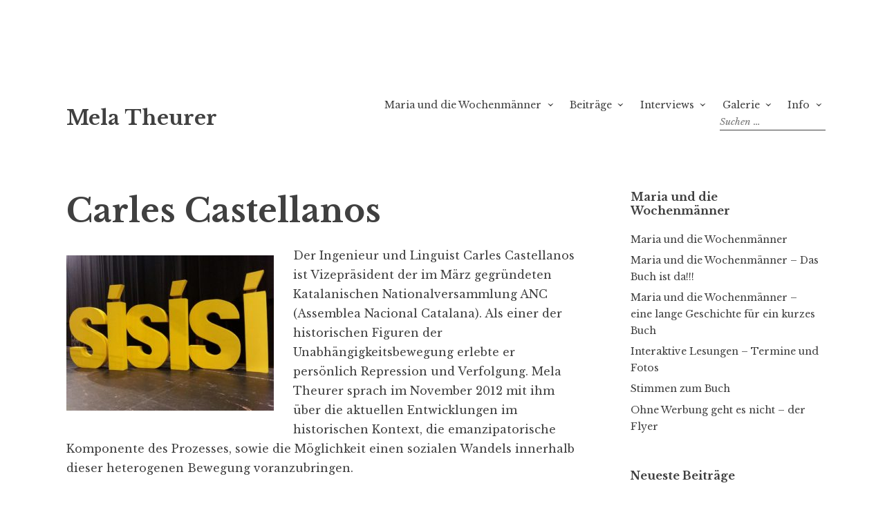

--- FILE ---
content_type: text/html; charset=UTF-8
request_url: http://melatheurer.net/carles-castellanos/
body_size: 10653
content:
<!DOCTYPE html>
<html lang="de">
<head>
<meta charset="UTF-8">
<meta name="viewport" content="width=device-width, initial-scale=1">
<link rel="profile" href="http://gmpg.org/xfn/11">
<link rel="pingback" href="http://melatheurer.net/xmlrpc.php">

<title>Carles Castellanos &#8211; Mela Theurer</title>
<link rel='dns-prefetch' href='//fonts.googleapis.com' />
<link rel='dns-prefetch' href='//s.w.org' />
<link rel="alternate" type="application/rss+xml" title="Mela Theurer &raquo; Feed" href="http://melatheurer.net/feed/" />
<link rel="alternate" type="application/rss+xml" title="Mela Theurer &raquo; Kommentar-Feed" href="http://melatheurer.net/comments/feed/" />
		<script type="text/javascript">
			window._wpemojiSettings = {"baseUrl":"https:\/\/s.w.org\/images\/core\/emoji\/2\/72x72\/","ext":".png","svgUrl":"https:\/\/s.w.org\/images\/core\/emoji\/2\/svg\/","svgExt":".svg","source":{"concatemoji":"http:\/\/melatheurer.net\/wp-includes\/js\/wp-emoji-release.min.js?ver=4.6.30"}};
			!function(e,o,t){var a,n,r;function i(e){var t=o.createElement("script");t.src=e,t.type="text/javascript",o.getElementsByTagName("head")[0].appendChild(t)}for(r=Array("simple","flag","unicode8","diversity","unicode9"),t.supports={everything:!0,everythingExceptFlag:!0},n=0;n<r.length;n++)t.supports[r[n]]=function(e){var t,a,n=o.createElement("canvas"),r=n.getContext&&n.getContext("2d"),i=String.fromCharCode;if(!r||!r.fillText)return!1;switch(r.textBaseline="top",r.font="600 32px Arial",e){case"flag":return(r.fillText(i(55356,56806,55356,56826),0,0),n.toDataURL().length<3e3)?!1:(r.clearRect(0,0,n.width,n.height),r.fillText(i(55356,57331,65039,8205,55356,57096),0,0),a=n.toDataURL(),r.clearRect(0,0,n.width,n.height),r.fillText(i(55356,57331,55356,57096),0,0),a!==n.toDataURL());case"diversity":return r.fillText(i(55356,57221),0,0),a=(t=r.getImageData(16,16,1,1).data)[0]+","+t[1]+","+t[2]+","+t[3],r.fillText(i(55356,57221,55356,57343),0,0),a!=(t=r.getImageData(16,16,1,1).data)[0]+","+t[1]+","+t[2]+","+t[3];case"simple":return r.fillText(i(55357,56835),0,0),0!==r.getImageData(16,16,1,1).data[0];case"unicode8":return r.fillText(i(55356,57135),0,0),0!==r.getImageData(16,16,1,1).data[0];case"unicode9":return r.fillText(i(55358,56631),0,0),0!==r.getImageData(16,16,1,1).data[0]}return!1}(r[n]),t.supports.everything=t.supports.everything&&t.supports[r[n]],"flag"!==r[n]&&(t.supports.everythingExceptFlag=t.supports.everythingExceptFlag&&t.supports[r[n]]);t.supports.everythingExceptFlag=t.supports.everythingExceptFlag&&!t.supports.flag,t.DOMReady=!1,t.readyCallback=function(){t.DOMReady=!0},t.supports.everything||(a=function(){t.readyCallback()},o.addEventListener?(o.addEventListener("DOMContentLoaded",a,!1),e.addEventListener("load",a,!1)):(e.attachEvent("onload",a),o.attachEvent("onreadystatechange",function(){"complete"===o.readyState&&t.readyCallback()})),(a=t.source||{}).concatemoji?i(a.concatemoji):a.wpemoji&&a.twemoji&&(i(a.twemoji),i(a.wpemoji)))}(window,document,window._wpemojiSettings);
		</script>
		<style type="text/css">
img.wp-smiley,
img.emoji {
	display: inline !important;
	border: none !important;
	box-shadow: none !important;
	height: 1em !important;
	width: 1em !important;
	margin: 0 .07em !important;
	vertical-align: -0.1em !important;
	background: none !important;
	padding: 0 !important;
}
</style>
<link rel='stylesheet' id='SFSImainCss-css'  href='http://melatheurer.net/wp-content/plugins/ultimate-social-media-icons/css/sfsi-style.css?ver=4.6.30' type='text/css' media='all' />
<link rel='stylesheet' id='simplelightbox-css-css'  href='http://melatheurer.net/wp-content/plugins/simplelightbox/dist/simplelightbox.min.css?ver=4.6.30' type='text/css' media='all' />
<link rel='stylesheet' id='libre-style-css'  href='http://melatheurer.net/wp-content/themes/libre/style.css?ver=4.6.30' type='text/css' media='all' />
<link rel='stylesheet' id='libre-libre-css'  href='https://fonts.googleapis.com/css?family=Libre+Baskerville%3A400%2C400italic%2C700&#038;subset=latin%2Clatin-ext' type='text/css' media='all' />
<link rel='stylesheet' id='sccss_style-css'  href='http://melatheurer.net?sccss=1&#038;ver=4.6.30' type='text/css' media='all' />
<script type='text/javascript' src='http://melatheurer.net/wp-includes/js/jquery/jquery.js?ver=1.12.4'></script>
<script type='text/javascript' src='http://melatheurer.net/wp-includes/js/jquery/jquery-migrate.min.js?ver=1.4.1'></script>
<link rel='https://api.w.org/' href='http://melatheurer.net/wp-json/' />
<link rel="EditURI" type="application/rsd+xml" title="RSD" href="http://melatheurer.net/xmlrpc.php?rsd" />
<link rel="wlwmanifest" type="application/wlwmanifest+xml" href="http://melatheurer.net/wp-includes/wlwmanifest.xml" /> 
<meta name="generator" content="WordPress 4.6.30" />
<link rel="canonical" href="http://melatheurer.net/carles-castellanos/" />
<link rel='shortlink' href='http://melatheurer.net/?p=598' />
<link rel="alternate" type="application/json+oembed" href="http://melatheurer.net/wp-json/oembed/1.0/embed?url=http%3A%2F%2Fmelatheurer.net%2Fcarles-castellanos%2F" />
<link rel="alternate" type="text/xml+oembed" href="http://melatheurer.net/wp-json/oembed/1.0/embed?url=http%3A%2F%2Fmelatheurer.net%2Fcarles-castellanos%2F&#038;format=xml" />
<style> .entry-footer .comments-link{ display:none !important; } </style><style> .entry-meta .comments-link{ display:none !important; } </style><style> .entry-footer .edit-link{ display:none !important; } </style><style> .entry-meta .edit-link{ display:none !important; } </style><meta name="viewport" content="width=device-width, initial-scale=1">    	<script>
			jQuery(document).ready(function(e) {
                jQuery("body").addClass("sfsi_1.72")
            });
			function sfsi_processfurther(ref) {
				var feed_id = '';
				var feedtype = 8;
				var email = jQuery(ref).find('input[name="data[Widget][email]"]').val();
				var filter = /^([a-zA-Z0-9_\.\-])+\@(([a-zA-Z0-9\-])+\.)+([a-zA-Z0-9]{2,4})+$/;
				if ((email != "Enter your email") && (filter.test(email))) {
					if (feedtype == "8") {
						var url ="https://www.specificfeeds.com/widgets/subscribeWidget/"+feed_id+"/"+feedtype;
						window.open(url, "popupwindow", "scrollbars=yes,width=1080,height=760");
						return true;
					}
				} else {
					alert("Please enter email address");
					jQuery(ref).find('input[name="data[Widget][email]"]').focus();
					return false;
				}
			}
		</script>
        <style type="text/css" aria-selected="true">
			.sfsi_subscribe_Popinner
			{
								width: 100% !important;
				height: auto !important;
												border: 1px solid #b5b5b5 !important;
								padding: 18px 0px !important;
				background-color: #ffffff !important;
			}
			.sfsi_subscribe_Popinner form
			{
				margin: 0 20px !important;
			}
			.sfsi_subscribe_Popinner h5
			{
				font-family: Helvetica,Arial,sans-serif !important;
								font-weight: bold !important;
								color: #000000 !important;
				font-size: 16px !important;
				text-align: center !important;
				margin: 0 0 10px !important;
    			padding: 0 !important;
			}
			.sfsi_subscription_form_field {
				margin: 5px 0 !important;
				width: 100% !important;
				display: inline-flex;
				display: -webkit-inline-flex;
			}
			.sfsi_subscription_form_field input {
				width: 100% !important;
				padding: 10px 0px !important;
			}
			.sfsi_subscribe_Popinner input[type=email]
			{
				font-family: Helvetica,Arial,sans-serif !important;
								font-style: normal !important;
								color:  !important;
				font-size: 14px !important;
				text-align: center !important;
			}
			.sfsi_subscribe_Popinner input[type=email]::-webkit-input-placeholder {
			   	font-family: Helvetica,Arial,sans-serif !important;
								font-style: normal !important;
								color:  !important;
				font-size: 14px !important;
				text-align: center !important;
			}
			.sfsi_subscribe_Popinner input[type=email]:-moz-placeholder { /* Firefox 18- */
			    font-family: Helvetica,Arial,sans-serif !important;
								font-style: normal !important;
								color:  !important;
				font-size: 14px !important;
				text-align: center !important;
			}
			.sfsi_subscribe_Popinner input[type=email]::-moz-placeholder {  /* Firefox 19+ */
			    font-family: Helvetica,Arial,sans-serif !important;
								font-style: normal !important;
								color:  !important;
				font-size: 14px !important;
				text-align: center !important;
			}
			.sfsi_subscribe_Popinner input[type=email]:-ms-input-placeholder {  
			  	font-family: Helvetica,Arial,sans-serif !important;
								font-style: normal !important;
								color:  !important;
				font-size: 14px !important;
				text-align: center !important;
			}
			.sfsi_subscribe_Popinner input[type=submit]
			{
				font-family: Helvetica,Arial,sans-serif !important;
								font-weight: bold !important;
								color: #000000 !important;
				font-size: 16px !important;
				text-align: center !important;
				background-color: #dedede !important;
			}
		</style>
	<style>
.sl-overlay{background:#ffffff;opacity: 3.0;z-index: 1006;}
.sl-wrapper .sl-navigation button,.sl-wrapper .sl-close,.sl-wrapper .sl-counter{color:#000000;z-index: 1015;}
.sl-wrapper .sl-image{z-index:9000;}
.sl-spinner{border-color:#333333;z-index:1007;}
.sl-wrapper{z-index:1000;}
.sl-wrapper .sl-image .sl-caption{background:#000000;color:#bf6dbf;opacity:0.8;}
</style></head>

<body class="page page-id-598 page-template-default singular">
<div id="page" class="hfeed site">
	<a class="skip-link screen-reader-text" href="#content">Zum Inhalt springen</a>
		<header id="masthead" class="site-header" role="banner">
		<div class="site-branding">
										<p class="site-title"><a href="http://melatheurer.net/" rel="home">Mela Theurer</a></p>
					</div><!-- .site-branding -->

		<nav id="site-navigation" class="main-navigation" role="navigation">
			<button class="menu-toggle" aria-controls="primary-menu" aria-expanded="false">Menü</button>
			<div class="menu-menu-1-container"><ul id="primary-menu" class="menu"><li id="menu-item-3901" class="menu-item menu-item-type-post_type menu-item-object-page menu-item-has-children menu-item-3901"><a href="http://melatheurer.net/">Maria und die Wochenmänner</a>
<ul class="sub-menu">
	<li id="menu-item-3872" class="menu-item menu-item-type-post_type menu-item-object-page menu-item-3872"><a href="http://melatheurer.net/maria-und-die-wochenmaenner-das-buch-ist-da/">Maria und die Wochenmänner – das Buch ist da!!!</a></li>
	<li id="menu-item-3936" class="menu-item menu-item-type-post_type menu-item-object-page menu-item-3936"><a href="http://melatheurer.net/maria-und-die-wochenmaenner-ein-lange-geschichte-fuer-ein-kurzes-buch/">Maria und die Wochenmänner – eine lange Geschichte für ein kurzes Buch</a></li>
	<li id="menu-item-3982" class="menu-item menu-item-type-post_type menu-item-object-page menu-item-3982"><a href="http://melatheurer.net/interaktive-lesungen-termine/">Interaktive Lesungen – Termine und Fotos</a></li>
	<li id="menu-item-3951" class="menu-item menu-item-type-post_type menu-item-object-page menu-item-3951"><a href="http://melatheurer.net/stimmen-zum-buch/">Stimmen zum Buch</a></li>
	<li id="menu-item-3899" class="menu-item menu-item-type-post_type menu-item-object-page menu-item-3899"><a href="http://melatheurer.net/ohne-werbung-geht-es-nicht-der-flyer/">Ohne Werbung geht es nicht – der Flyer</a></li>
</ul>
</li>
<li id="menu-item-681" class="menu-item menu-item-type-post_type menu-item-object-page menu-item-has-children menu-item-681"><a href="http://melatheurer.net/beitraege/">Beiträge</a>
<ul class="sub-menu">
	<li id="menu-item-501" class="menu-item menu-item-type-taxonomy menu-item-object-category menu-item-501"><a href="http://melatheurer.net/category/katalonien/">Katalonien</a></li>
	<li id="menu-item-935" class="menu-item menu-item-type-taxonomy menu-item-object-category menu-item-935"><a href="http://melatheurer.net/category/barcelona/">Barcelona</a></li>
	<li id="menu-item-502" class="menu-item menu-item-type-taxonomy menu-item-object-category menu-item-502"><a href="http://melatheurer.net/category/spanien/">Spanien</a></li>
</ul>
</li>
<li id="menu-item-83" class="menu-item menu-item-type-post_type menu-item-object-page current-menu-ancestor current-menu-parent current_page_parent current_page_ancestor menu-item-has-children menu-item-83"><a href="http://melatheurer.net/interviews/">Interviews</a>
<ul class="sub-menu">
	<li id="menu-item-2169" class="menu-item menu-item-type-post_type menu-item-object-page menu-item-2169"><a href="http://melatheurer.net/interviews/pep-muste-i-nogue/">Pep Musté i Nogué</a></li>
	<li id="menu-item-592" class="menu-item menu-item-type-post_type menu-item-object-page menu-item-592"><a href="http://melatheurer.net/diego-arcos-espinosa/">Diego Arcos</a></li>
	<li id="menu-item-597" class="menu-item menu-item-type-post_type menu-item-object-page menu-item-597"><a href="http://melatheurer.net/suat-corlu/">Suat Çorlu</a></li>
	<li id="menu-item-602" class="menu-item menu-item-type-post_type menu-item-object-page menu-item-602"><a href="http://melatheurer.net/pape-diop/">Pape Diop</a></li>
	<li id="menu-item-593" class="menu-item menu-item-type-post_type menu-item-object-page menu-item-593"><a href="http://melatheurer.net/carme-forcadell/">Carme Forcadell</a></li>
	<li id="menu-item-585" class="menu-item menu-item-type-post_type menu-item-object-page menu-item-585"><a href="http://melatheurer.net/quim-arrufat/">Quim Arrufat</a></li>
	<li id="menu-item-576" class="menu-item menu-item-type-post_type menu-item-object-page menu-item-576"><a href="http://melatheurer.net/teresa-forcades/">Teresa Forcades</a></li>
	<li id="menu-item-570" class="menu-item menu-item-type-post_type menu-item-object-page menu-item-570"><a href="http://melatheurer.net/interviews/david-karvala-ucfr/">David Karvala</a></li>
	<li id="menu-item-594" class="menu-item menu-item-type-post_type menu-item-object-page menu-item-594"><a href="http://melatheurer.net/ricard-gene/">Ricard Gené</a></li>
	<li id="menu-item-603" class="menu-item menu-item-type-post_type menu-item-object-page current-menu-item page_item page-item-598 current_page_item menu-item-603"><a href="http://melatheurer.net/carles-castellanos/">Carles Castellanos</a></li>
</ul>
</li>
<li id="menu-item-532" class="menu-item menu-item-type-post_type menu-item-object-page menu-item-has-children menu-item-532"><a href="http://melatheurer.net/galerie/">Galerie</a>
<ul class="sub-menu">
	<li id="menu-item-3293" class="menu-item menu-item-type-post_type menu-item-object-page menu-item-3293"><a href="http://melatheurer.net/8-maerz-barcelona/">8. März Barcelona</a></li>
	<li id="menu-item-2825" class="menu-item menu-item-type-post_type menu-item-object-page menu-item-2825"><a href="http://melatheurer.net/spanische-nationalisten-und-faschisten-vereint/">Spanische Nationalisten und Faschisten vereint</a></li>
	<li id="menu-item-2509" class="menu-item menu-item-type-post_type menu-item-object-page menu-item-2509"><a href="http://melatheurer.net/einheitsspanier-gegen-unabhaengigkeit/">Einheitsspanier gegen Unabhängigkeit</a></li>
	<li id="menu-item-2097" class="menu-item menu-item-type-post_type menu-item-object-page menu-item-2097"><a href="http://melatheurer.net/barcelona-pride-parade/">Barcelona Pride Parade</a></li>
	<li id="menu-item-1601" class="menu-item menu-item-type-post_type menu-item-object-page menu-item-1601"><a href="http://melatheurer.net/antikapitalistische-maidemo-gegen-massentourismus/">Antikapitalistische Maidemo</a></li>
	<li id="menu-item-1547" class="menu-item menu-item-type-post_type menu-item-object-page menu-item-1547"><a href="http://melatheurer.net/1-mai-2017-cgt/">1. Mai Demo CGT</a></li>
	<li id="menu-item-1640" class="menu-item menu-item-type-post_type menu-item-object-page menu-item-1640"><a href="http://melatheurer.net/grenzen-auf/">Grenzen auf!</a></li>
	<li id="menu-item-1053" class="menu-item menu-item-type-post_type menu-item-object-page menu-item-1053"><a href="http://melatheurer.net/anc/">ANC</a></li>
	<li id="menu-item-918" class="menu-item menu-item-type-post_type menu-item-object-page menu-item-918"><a href="http://melatheurer.net/raval-portraits/">Portraits Raval</a></li>
	<li id="menu-item-673" class="menu-item menu-item-type-post_type menu-item-object-page menu-item-673"><a href="http://melatheurer.net/la-revolucio-de-les-escales/">Telefónica</a></li>
</ul>
</li>
<li id="menu-item-428" class="menu-item menu-item-type-post_type menu-item-object-page menu-item-has-children menu-item-428"><a href="http://melatheurer.net/info/">Info</a>
<ul class="sub-menu">
	<li id="menu-item-698" class="menu-item menu-item-type-post_type menu-item-object-page menu-item-698"><a href="http://melatheurer.net/kontakt/">Kontakt</a></li>
</ul>
</li>
<li class="menu-item menu-item-search"><form role="search" method="get" class="search-form" action="http://melatheurer.net/">
				<label>
					<span class="screen-reader-text">Suche nach:</span>
					<input type="search" class="search-field" placeholder="Suchen …" value="" name="s" />
				</label>
				<input type="submit" class="search-submit" value="Suchen" />
			</form></li></ul></div>		</nav><!-- #site-navigation -->

	</header><!-- #masthead -->

	<div id="content" class="site-content">

	<div id="primary" class="content-area">
		<main id="main" class="site-main" role="main">

			
				
<article id="post-598" class="post-598 page type-page status-publish hentry">
	<header class="entry-header">
		<h1 class="entry-title">Carles Castellanos</h1>			</header><!-- .entry-header -->

	<div class="entry-content">
		<p><img class="alignleft size-medium wp-image-711" src="http://melatheurer.net/wp-content/uploads/2013/10/47-IMG-20140412-WA0000-300x225.jpg" alt="47-img-20140412-wa0000" width="300" height="225" srcset="http://melatheurer.net/wp-content/uploads/2013/10/47-IMG-20140412-WA0000-300x225.jpg 300w, http://melatheurer.net/wp-content/uploads/2013/10/47-IMG-20140412-WA0000-768x576.jpg 768w, http://melatheurer.net/wp-content/uploads/2013/10/47-IMG-20140412-WA0000.jpg 816w" sizes="(max-width: 300px) 100vw, 300px" />Der Ingenieur und Linguist Carles Castellanos ist Vizepräsident der im März gegründeten Katalanischen Nationalversammlung ANC (Assemblea Nacional Catalana). Als einer der historischen Figuren der Unabhängigkeitsbewegung erlebte er persönlich Repression und Verfolgung. Mela Theurer sprach im November 2012 mit ihm über die aktuellen Entwicklungen im historischen Kontext, die emanzipatorische Komponente des Prozesses, sowie die Möglichkeit einen sozialen Wandels innerhalb dieser heterogenen Bewegung voranzubringen.</p>
<p><em>Wie bewerten Sie die momentane Entwicklung in Katalonien – ist die Krise der Hauptmotor für das Erstarken der Unabhängigkeitsbewegung?</em><br />
Die momentane Entwicklung steht im Kontext einer seit über 50 Jahren andauernden Arbeit für soziale Veränderung und Unabhängigkeit der Katalanischen Länder. Den Hauptwiderspruch sehe ich zwischen dem spanischen Staat und der katalanischen Bevölkerung, die sich weder politisch und ökonomisch noch kulturell frei entfalten kann.<span id="more-598"></span></p>
<p>Was im Moment passiert, ist eine Reaktion: die Politik des spanischen Staates nicht mehr hinzunehmen und den von ihm vorgegebenen Rahmen zu verlassen. Dabei ist der ökonomische Faktor einer von vielen.</p>
<p><em>Welche Rolle spielt die Katalanische Volksversammlung Assemblea Nacional Catalana (ANC) dabei?</em><br />
Die ANC ist die wesentliche Kraft in diesem Prozeß. In ihr sind alle Klassen, vor allem aber Teile der sozialen Basisbewegungen vertreten. Eines ihrer wichtigsten Merkmale ist die Verankerung in der Bevölkerung. Die ANC ist keine Partei und nimmt folglich auch nicht an den Wahlen teil. Die Mitgliedschaft findet auf individueller Ebene statt, und insofern gibt es auch keinerlei Unterstützung für eine politische Richtung. Die Unabhängigkeit von Parteiinteressen und die soziale Verankerung ermöglichen es der ANC, Kräfte zu bündeln, wie es beim Aufruf zur Großdemonstration am 11. September zu sehen war. Die hatte eine Beteiligung, wie wir sie bislang nicht kannten. Umgekehrt übt die ANC sicherlich Einfluß auf die Parteien aus. Die Assemblea wird von breiten Schichten getragen, allerdings gibt es eine kleine Fraktion der linken Unabhängigkeitsbewegung, die die Arbeit der ANC kritisiert. Diese Formierung hält ein Referendum erst dann für sinnvoll, wenn alle Katalanischen Länder also auch Nordkatalo­nien, der Teil in Frankreich sowie die Balearen und Valencia beteiligt sind. So weit sind wir aber noch lange nicht. Und so steht für die ANC erst mal die Loslösung Kataloniens im Vordergrund. Wenn dies erreicht ist, muß der Rahmen bestimmt werden, in dem sich die ANC am politischen und sozialen Aufbau eines neuen Staates beteiligen will.</p>
<p><em>In welchem Verhältnis stehen die nationale und die soziale Frage in der Gegenwart?</em><br />
Im Rahmen der momentanen politischen Verhältnisse in Europa sehe ich den Prozeß in Katalonien nicht in eine soziale Revolution münden. Aber es ist zunächst einmal eine Befreiung in kultureller und politischer Hinsicht, mit der Chance, einen neuen Staat zu schaffen, der für mich ganz klar die Form einer Republik haben muß. In ihm kann und muß es soziale Veränderung geben. Die 1,5 Millionen Menschen, die am 11. September auf die Straße gegangen sind, stammen zu 80 Prozent aus der Arbeiterklasse und wollen in einem neuen Staat ihre sozialen Interessen vertreten sehen. Das ist aber keine Einheitsbewegung. Deshalb gibt es unterschiedliche Vorstellungen, wie dieser Staat auszusehen hat. Ein sozialistischer Staat wird es vorerst mit Sicherheit nicht sein. Aber vielleicht kommt eine Veränderung dahingehend schneller, als wir es uns vorstellen, da der Kapitalismus an seine Grenzen gestoßen ist. Wie es weitergehen wird, bleibt ein offener Prozeß. Die Unabhängigkeit ist nicht als endgültiges Ziel, sondern vielmehr als Medium zu einer sozialen Veränderung zu sehen.</p>
<p><em>Haben Sie persönlich diese Entwicklung erwartet</em>?<br />
Vor einem Jahr, als ich sah, welche Dynamik die Consultes per la independència (Befragungen über die Unabhängigkeit) entwickelten und als sich schließlich die ANC gründete, habe ich den revolutionären Charakter dieser Bewegung gespürt. Nicht im klassischen Sinne einer Revolution, sondern vielmehr, daß eine grundlegende Veränderung möglich ist. Nach so vielen Jahren sozialen und politischen Eingreifens ist das ein bewegender Moment. Es zeigt auch, daß aus unterschiedlichen Kämpfen und starker Unterdrückung die Bewegung immer wieder gestärkt hervorgeht – und diesmal mehr denn je. Die Repression gegen angebliche Mitglieder der Terra Lliure während der Olympischen Spiele 1992 in Barcelona hat die Bewegung stark getroffen. Es hat lange gedauert, bis sie sich wieder formiert hat. Jetzt gibt es viel zu tun, und ich sehe ein großes Interesse in der Bevölkerung, diesen Prozeß aktiv mitzugestalten. Für mich persönlich bedeutet es, nicht lockerzulassen und das Unmögliche möglich zu machen.</p>
<p><a href="https://www.jungewelt.de/loginFailed.php?ref=/2012/11-24/033.php" target="_blank">veröffentlicht in jw am 24_11_2012</a></p>
<p>&nbsp;</p>
			</div><!-- .entry-content -->

			<footer class="entry-footer">
					</footer><!-- .entry-footer -->
	</article><!-- #post-## -->


				
			
		</main><!-- #main -->
	</div><!-- #primary -->


<div id="secondary" class="widget-area" role="complementary">
	<aside id="nav_menu-3" class="widget widget_nav_menu"><h2 class="widget-title">Maria und die Wochenmänner</h2><div class="menu-maria-und-die-wochenmaenner-container"><ul id="menu-maria-und-die-wochenmaenner" class="menu"><li id="menu-item-3902" class="menu-item menu-item-type-post_type menu-item-object-page menu-item-3902"><a href="http://melatheurer.net/">Maria und die Wochenmänner</a></li>
<li id="menu-item-3905" class="menu-item menu-item-type-post_type menu-item-object-page menu-item-3905"><a href="http://melatheurer.net/maria-und-die-wochenmaenner-das-buch-ist-da/">Maria und die Wochenmänner &#8211; Das Buch ist da!!!</a></li>
<li id="menu-item-3904" class="menu-item menu-item-type-post_type menu-item-object-page menu-item-3904"><a href="http://melatheurer.net/maria-und-die-wochenmaenner-ein-lange-geschichte-fuer-ein-kurzes-buch/">Maria und die Wochenmänner &#8211; eine lange Geschichte für ein kurzes Buch</a></li>
<li id="menu-item-3912" class="menu-item menu-item-type-post_type menu-item-object-page menu-item-3912"><a href="http://melatheurer.net/interaktive-lesungen-termine/">Interaktive Lesungen &#8211; Termine und Fotos</a></li>
<li id="menu-item-3952" class="menu-item menu-item-type-post_type menu-item-object-page menu-item-3952"><a href="http://melatheurer.net/stimmen-zum-buch/">Stimmen zum Buch</a></li>
<li id="menu-item-3903" class="menu-item menu-item-type-post_type menu-item-object-page menu-item-3903"><a href="http://melatheurer.net/ohne-werbung-geht-es-nicht-der-flyer/">Ohne Werbung geht es nicht &#8211; der Flyer</a></li>
</ul></div></aside>		<aside id="recent-posts-2" class="widget widget_recent_entries">		<h2 class="widget-title">Neueste Beiträge</h2>		<ul>
					<li>
				<a href="http://melatheurer.net/sonia-rescalvo-zafra-30-jahre-nach-der-transphoben-tat/">Sonia Rescalvo Zafra &#8211; 30 Jahre nach der transphoben Tat</a>
						</li>
					<li>
				<a href="http://melatheurer.net/die-rueckkehr/">Die Rückkehr</a>
						</li>
					<li>
				<a href="http://melatheurer.net/generalstreik-in-katalonien-proteste-und-ihre-folgen/">Generalstreik in Katalonien &#8211; Proteste und ihre Folgen</a>
						</li>
					<li>
				<a href="http://melatheurer.net/anhaltende-massenproteste-gegen-gerichtsurteil/">Anhaltende Massenproteste gegen Gerichtsurteil</a>
						</li>
					<li>
				<a href="http://melatheurer.net/tiefschlag-fuer-die-demokratie/">Spanische Demokratie &#8211; eine verpasste Lektion</a>
						</li>
				</ul>
		</aside>		<aside id="archives-2" class="widget widget_archive"><h2 class="widget-title">Archive</h2>		<ul>
			<li><a href='http://melatheurer.net/2021/10/'>Oktober 2021</a><span class="post-count">(1)</span></li>
	<li><a href='http://melatheurer.net/2020/08/'>August 2020</a><span class="post-count">(1)</span></li>
	<li><a href='http://melatheurer.net/2019/10/'>Oktober 2019</a><span class="post-count">(3)</span></li>
	<li><a href='http://melatheurer.net/2019/03/'>März 2019</a><span class="post-count">(1)</span></li>
	<li><a href='http://melatheurer.net/2019/02/'>Februar 2019</a><span class="post-count">(1)</span></li>
	<li><a href='http://melatheurer.net/2018/12/'>Dezember 2018</a><span class="post-count">(2)</span></li>
	<li><a href='http://melatheurer.net/2018/10/'>Oktober 2018</a><span class="post-count">(3)</span></li>
	<li><a href='http://melatheurer.net/2018/09/'>September 2018</a><span class="post-count">(4)</span></li>
	<li><a href='http://melatheurer.net/2018/06/'>Juni 2018</a><span class="post-count">(3)</span></li>
	<li><a href='http://melatheurer.net/2018/05/'>Mai 2018</a><span class="post-count">(4)</span></li>
	<li><a href='http://melatheurer.net/2018/04/'>April 2018</a><span class="post-count">(5)</span></li>
	<li><a href='http://melatheurer.net/2018/03/'>März 2018</a><span class="post-count">(9)</span></li>
	<li><a href='http://melatheurer.net/2018/02/'>Februar 2018</a><span class="post-count">(3)</span></li>
	<li><a href='http://melatheurer.net/2018/01/'>Januar 2018</a><span class="post-count">(3)</span></li>
	<li><a href='http://melatheurer.net/2017/12/'>Dezember 2017</a><span class="post-count">(4)</span></li>
	<li><a href='http://melatheurer.net/2017/11/'>November 2017</a><span class="post-count">(7)</span></li>
	<li><a href='http://melatheurer.net/2017/10/'>Oktober 2017</a><span class="post-count">(10)</span></li>
	<li><a href='http://melatheurer.net/2017/09/'>September 2017</a><span class="post-count">(10)</span></li>
	<li><a href='http://melatheurer.net/2017/08/'>August 2017</a><span class="post-count">(9)</span></li>
	<li><a href='http://melatheurer.net/2017/06/'>Juni 2017</a><span class="post-count">(7)</span></li>
	<li><a href='http://melatheurer.net/2017/05/'>Mai 2017</a><span class="post-count">(10)</span></li>
	<li><a href='http://melatheurer.net/2017/04/'>April 2017</a><span class="post-count">(2)</span></li>
	<li><a href='http://melatheurer.net/2017/03/'>März 2017</a><span class="post-count">(1)</span></li>
	<li><a href='http://melatheurer.net/2017/02/'>Februar 2017</a><span class="post-count">(3)</span></li>
	<li><a href='http://melatheurer.net/2017/01/'>Januar 2017</a><span class="post-count">(1)</span></li>
	<li><a href='http://melatheurer.net/2016/12/'>Dezember 2016</a><span class="post-count">(2)</span></li>
	<li><a href='http://melatheurer.net/2016/11/'>November 2016</a><span class="post-count">(2)</span></li>
	<li><a href='http://melatheurer.net/2016/10/'>Oktober 2016</a><span class="post-count">(1)</span></li>
	<li><a href='http://melatheurer.net/2016/09/'>September 2016</a><span class="post-count">(1)</span></li>
	<li><a href='http://melatheurer.net/2016/06/'>Juni 2016</a><span class="post-count">(2)</span></li>
	<li><a href='http://melatheurer.net/2016/04/'>April 2016</a><span class="post-count">(1)</span></li>
	<li><a href='http://melatheurer.net/2016/03/'>März 2016</a><span class="post-count">(1)</span></li>
	<li><a href='http://melatheurer.net/2016/01/'>Januar 2016</a><span class="post-count">(1)</span></li>
	<li><a href='http://melatheurer.net/2015/12/'>Dezember 2015</a><span class="post-count">(1)</span></li>
	<li><a href='http://melatheurer.net/2015/11/'>November 2015</a><span class="post-count">(3)</span></li>
	<li><a href='http://melatheurer.net/2015/10/'>Oktober 2015</a><span class="post-count">(3)</span></li>
	<li><a href='http://melatheurer.net/2015/09/'>September 2015</a><span class="post-count">(5)</span></li>
	<li><a href='http://melatheurer.net/2015/08/'>August 2015</a><span class="post-count">(1)</span></li>
	<li><a href='http://melatheurer.net/2015/06/'>Juni 2015</a><span class="post-count">(3)</span></li>
	<li><a href='http://melatheurer.net/2015/05/'>Mai 2015</a><span class="post-count">(5)</span></li>
	<li><a href='http://melatheurer.net/2015/04/'>April 2015</a><span class="post-count">(5)</span></li>
	<li><a href='http://melatheurer.net/2015/03/'>März 2015</a><span class="post-count">(2)</span></li>
	<li><a href='http://melatheurer.net/2015/02/'>Februar 2015</a><span class="post-count">(2)</span></li>
	<li><a href='http://melatheurer.net/2015/01/'>Januar 2015</a><span class="post-count">(2)</span></li>
	<li><a href='http://melatheurer.net/2014/12/'>Dezember 2014</a><span class="post-count">(3)</span></li>
	<li><a href='http://melatheurer.net/2014/11/'>November 2014</a><span class="post-count">(3)</span></li>
	<li><a href='http://melatheurer.net/2014/10/'>Oktober 2014</a><span class="post-count">(7)</span></li>
	<li><a href='http://melatheurer.net/2014/09/'>September 2014</a><span class="post-count">(5)</span></li>
	<li><a href='http://melatheurer.net/2014/08/'>August 2014</a><span class="post-count">(1)</span></li>
	<li><a href='http://melatheurer.net/2014/04/'>April 2014</a><span class="post-count">(1)</span></li>
	<li><a href='http://melatheurer.net/2014/03/'>März 2014</a><span class="post-count">(1)</span></li>
	<li><a href='http://melatheurer.net/2014/01/'>Januar 2014</a><span class="post-count">(1)</span></li>
	<li><a href='http://melatheurer.net/2013/10/'>Oktober 2013</a><span class="post-count">(2)</span></li>
	<li><a href='http://melatheurer.net/2013/09/'>September 2013</a><span class="post-count">(2)</span></li>
	<li><a href='http://melatheurer.net/2013/07/'>Juli 2013</a><span class="post-count">(1)</span></li>
	<li><a href='http://melatheurer.net/2013/01/'>Januar 2013</a><span class="post-count">(2)</span></li>
	<li><a href='http://melatheurer.net/2012/12/'>Dezember 2012</a><span class="post-count">(3)</span></li>
	<li><a href='http://melatheurer.net/2012/11/'>November 2012</a><span class="post-count">(4)</span></li>
	<li><a href='http://melatheurer.net/2012/10/'>Oktober 2012</a><span class="post-count">(3)</span></li>
	<li><a href='http://melatheurer.net/2012/09/'>September 2012</a><span class="post-count">(2)</span></li>
		</ul>
		</aside><aside id="archives-3" class="widget widget_archive"><h2 class="widget-title">Archive</h2>		<ul>
			<li><a href='http://melatheurer.net/2021/10/'>Oktober 2021</a></li>
	<li><a href='http://melatheurer.net/2020/08/'>August 2020</a></li>
	<li><a href='http://melatheurer.net/2019/10/'>Oktober 2019</a></li>
	<li><a href='http://melatheurer.net/2019/03/'>März 2019</a></li>
	<li><a href='http://melatheurer.net/2019/02/'>Februar 2019</a></li>
	<li><a href='http://melatheurer.net/2018/12/'>Dezember 2018</a></li>
	<li><a href='http://melatheurer.net/2018/10/'>Oktober 2018</a></li>
	<li><a href='http://melatheurer.net/2018/09/'>September 2018</a></li>
	<li><a href='http://melatheurer.net/2018/06/'>Juni 2018</a></li>
	<li><a href='http://melatheurer.net/2018/05/'>Mai 2018</a></li>
	<li><a href='http://melatheurer.net/2018/04/'>April 2018</a></li>
	<li><a href='http://melatheurer.net/2018/03/'>März 2018</a></li>
	<li><a href='http://melatheurer.net/2018/02/'>Februar 2018</a></li>
	<li><a href='http://melatheurer.net/2018/01/'>Januar 2018</a></li>
	<li><a href='http://melatheurer.net/2017/12/'>Dezember 2017</a></li>
	<li><a href='http://melatheurer.net/2017/11/'>November 2017</a></li>
	<li><a href='http://melatheurer.net/2017/10/'>Oktober 2017</a></li>
	<li><a href='http://melatheurer.net/2017/09/'>September 2017</a></li>
	<li><a href='http://melatheurer.net/2017/08/'>August 2017</a></li>
	<li><a href='http://melatheurer.net/2017/06/'>Juni 2017</a></li>
	<li><a href='http://melatheurer.net/2017/05/'>Mai 2017</a></li>
	<li><a href='http://melatheurer.net/2017/04/'>April 2017</a></li>
	<li><a href='http://melatheurer.net/2017/03/'>März 2017</a></li>
	<li><a href='http://melatheurer.net/2017/02/'>Februar 2017</a></li>
	<li><a href='http://melatheurer.net/2017/01/'>Januar 2017</a></li>
	<li><a href='http://melatheurer.net/2016/12/'>Dezember 2016</a></li>
	<li><a href='http://melatheurer.net/2016/11/'>November 2016</a></li>
	<li><a href='http://melatheurer.net/2016/10/'>Oktober 2016</a></li>
	<li><a href='http://melatheurer.net/2016/09/'>September 2016</a></li>
	<li><a href='http://melatheurer.net/2016/06/'>Juni 2016</a></li>
	<li><a href='http://melatheurer.net/2016/04/'>April 2016</a></li>
	<li><a href='http://melatheurer.net/2016/03/'>März 2016</a></li>
	<li><a href='http://melatheurer.net/2016/01/'>Januar 2016</a></li>
	<li><a href='http://melatheurer.net/2015/12/'>Dezember 2015</a></li>
	<li><a href='http://melatheurer.net/2015/11/'>November 2015</a></li>
	<li><a href='http://melatheurer.net/2015/10/'>Oktober 2015</a></li>
	<li><a href='http://melatheurer.net/2015/09/'>September 2015</a></li>
	<li><a href='http://melatheurer.net/2015/08/'>August 2015</a></li>
	<li><a href='http://melatheurer.net/2015/06/'>Juni 2015</a></li>
	<li><a href='http://melatheurer.net/2015/05/'>Mai 2015</a></li>
	<li><a href='http://melatheurer.net/2015/04/'>April 2015</a></li>
	<li><a href='http://melatheurer.net/2015/03/'>März 2015</a></li>
	<li><a href='http://melatheurer.net/2015/02/'>Februar 2015</a></li>
	<li><a href='http://melatheurer.net/2015/01/'>Januar 2015</a></li>
	<li><a href='http://melatheurer.net/2014/12/'>Dezember 2014</a></li>
	<li><a href='http://melatheurer.net/2014/11/'>November 2014</a></li>
	<li><a href='http://melatheurer.net/2014/10/'>Oktober 2014</a></li>
	<li><a href='http://melatheurer.net/2014/09/'>September 2014</a></li>
	<li><a href='http://melatheurer.net/2014/08/'>August 2014</a></li>
	<li><a href='http://melatheurer.net/2014/04/'>April 2014</a></li>
	<li><a href='http://melatheurer.net/2014/03/'>März 2014</a></li>
	<li><a href='http://melatheurer.net/2014/01/'>Januar 2014</a></li>
	<li><a href='http://melatheurer.net/2013/10/'>Oktober 2013</a></li>
	<li><a href='http://melatheurer.net/2013/09/'>September 2013</a></li>
	<li><a href='http://melatheurer.net/2013/07/'>Juli 2013</a></li>
	<li><a href='http://melatheurer.net/2013/01/'>Januar 2013</a></li>
	<li><a href='http://melatheurer.net/2012/12/'>Dezember 2012</a></li>
	<li><a href='http://melatheurer.net/2012/11/'>November 2012</a></li>
	<li><a href='http://melatheurer.net/2012/10/'>Oktober 2012</a></li>
	<li><a href='http://melatheurer.net/2012/09/'>September 2012</a></li>
		</ul>
		</aside></div><!-- #secondary -->

	</div><!-- #content -->

	<footer id="colophon" class="site-footer" role="contentinfo">
		
			<div class="footer-widgets clear">

				
					<div class="widget-area">

						<aside id="nav_menu-2" class="widget widget_nav_menu"><h2 class="widget-title">Maria und die Wochenmänner</h2><div class="menu-maria-und-die-wochenmaenner-container"><ul id="menu-maria-und-die-wochenmaenner-1" class="menu"><li class="menu-item menu-item-type-post_type menu-item-object-page menu-item-3902"><a href="http://melatheurer.net/">Maria und die Wochenmänner</a></li>
<li class="menu-item menu-item-type-post_type menu-item-object-page menu-item-3905"><a href="http://melatheurer.net/maria-und-die-wochenmaenner-das-buch-ist-da/">Maria und die Wochenmänner &#8211; Das Buch ist da!!!</a></li>
<li class="menu-item menu-item-type-post_type menu-item-object-page menu-item-3904"><a href="http://melatheurer.net/maria-und-die-wochenmaenner-ein-lange-geschichte-fuer-ein-kurzes-buch/">Maria und die Wochenmänner &#8211; eine lange Geschichte für ein kurzes Buch</a></li>
<li class="menu-item menu-item-type-post_type menu-item-object-page menu-item-3912"><a href="http://melatheurer.net/interaktive-lesungen-termine/">Interaktive Lesungen &#8211; Termine und Fotos</a></li>
<li class="menu-item menu-item-type-post_type menu-item-object-page menu-item-3952"><a href="http://melatheurer.net/stimmen-zum-buch/">Stimmen zum Buch</a></li>
<li class="menu-item menu-item-type-post_type menu-item-object-page menu-item-3903"><a href="http://melatheurer.net/ohne-werbung-geht-es-nicht-der-flyer/">Ohne Werbung geht es nicht &#8211; der Flyer</a></li>
</ul></div></aside>
					</div><!-- .widget-area -->

				
				
				
			</div><!-- .footer-widgets -->

		
		<div class="site-info">
			
			<span class="sep">  </span>
			© mela theurer		</div><!-- .site-info -->
	</footer><!-- #colophon -->
</div><!-- #page -->

<!-- analytics-code google analytics tracking code --><script>
	(function(i,s,o,g,r,a,m){i['GoogleAnalyticsObject']=r;i[r]=i[r]||function(){
			(i[r].q=i[r].q||[]).push(arguments)},i[r].l=1*new Date();a=s.createElement(o),
		m=s.getElementsByTagName(o)[0];a.async=1;a.src=g;m.parentNode.insertBefore(a,m)
	})(window,document,'script','//www.google-analytics.com/analytics.js','ga');

	ga('create', 'UA-91665813-1', 'auto');
	ga('send', 'pageview');

</script><!--  -->        <!--facebook like and share js -->
        <div id="fb-root"></div>
		<script>(function(d, s, id) {
			var js, fjs = d.getElementsByTagName(s)[0];
		  	if (d.getElementById(id)) return;
		  	js = d.createElement(s); js.id = id;
		  	js.src = "//connect.facebook.net/en_US/sdk.js#xfbml=1&version=v2.5";
		  	fjs.parentNode.insertBefore(js, fjs);
		}(document, 'script', 'facebook-jssdk'));</script>
		<!--<div id="fb-root"></div>
        <script>
        (function(d, s, id) {
          var js, fjs = d.getElementsByTagName(s)[0];
          if (d.getElementById(id)) return;
          js = d.createElement(s); js.id = id;
          js.src = "//connect.facebook.net/en_US/sdk.js#xfbml=1&appId=1425108201100352&version=v2.0";
          fjs.parentNode.insertBefore(js, fjs);
        }(document, 'script', 'facebook-jssdk'));</script>-->
 	         <!--google share and  like and e js -->
        <script type="text/javascript">
            window.___gcfg = {
              lang: 'en-US'
            };
            (function() {
                var po = document.createElement('script'); po.type = 'text/javascript'; po.async = true;
                po.src = 'https://apis.google.com/js/plusone.js';
                var s = document.getElementsByTagName('script')[0]; s.parentNode.insertBefore(po, s);
            })();
        </script>
		
		<!-- google share -->
        <script type="text/javascript">
          (function() {
            var po = document.createElement('script'); po.type = 'text/javascript'; po.async = true;
            po.src = 'https://apis.google.com/js/platform.js';
            var s = document.getElementsByTagName('script')[0]; s.parentNode.insertBefore(po, s);
          })();
        </script>
			<!-- twitter JS End -->
		<script>!function(d,s,id){var js,fjs=d.getElementsByTagName(s)[0];if(!d.getElementById(id)){js=d.createElement(s);js.id=id;js.src="https://platform.twitter.com/widgets.js";fjs.parentNode.insertBefore(js,fjs);}}(document,"script","twitter-wjs");</script>	
	     <script>
	    jQuery( document ).scroll(function( $ )
		{
	    	var y = jQuery(this).scrollTop();
	      	if (/Android|webOS|iPhone|iPad|iPod|BlackBerry|IEMobile|Opera Mini/i.test(navigator.userAgent))
			{	 
			   if(jQuery(window).scrollTop() + jQuery(window).height() >= jQuery(document).height()-100)
			   {
				  jQuery('.sfsi_outr_div').css({'z-index':'9996',opacity:1,top:jQuery(window).scrollTop()+"px",position:"absolute"});
				  jQuery('.sfsi_outr_div').fadeIn(200);
				  jQuery('.sfsi_FrntInner_chg').fadeIn(200);
			   }
			   else{
				   jQuery('.sfsi_outr_div').fadeOut();
				   jQuery('.sfsi_FrntInner_chg').fadeOut();
			   }
		  }
		  else
		  {
			   if(jQuery(window).scrollTop() + jQuery(window).height() >= jQuery(document).height()-3)
			   {
					jQuery('.sfsi_outr_div').css({'z-index':'9996',opacity:1,top:jQuery(window).scrollTop()+200+"px",position:"absolute"});
					jQuery('.sfsi_outr_div').fadeIn(200);
					jQuery('.sfsi_FrntInner_chg').fadeIn(200);
		  	   }
	 		   else
			   {
				 jQuery('.sfsi_outr_div').fadeOut();
				 jQuery('.sfsi_FrntInner_chg').fadeOut();
			   }
	 	  } 
		});
     </script>
     <script type='text/javascript' src='http://melatheurer.net/wp-includes/js/jquery/ui/core.min.js?ver=1.11.4'></script>
<script type='text/javascript' src='http://melatheurer.net/wp-content/plugins/ultimate-social-media-icons/js/shuffle/modernizr.custom.min.js?ver=4.6.30'></script>
<script type='text/javascript' src='http://melatheurer.net/wp-content/plugins/ultimate-social-media-icons/js/shuffle/jquery.shuffle.min.js?ver=4.6.30'></script>
<script type='text/javascript' src='http://melatheurer.net/wp-content/plugins/ultimate-social-media-icons/js/shuffle/random-shuffle-min.js?ver=4.6.30'></script>
<script type='text/javascript'>
/* <![CDATA[ */
var ajax_object = {"ajax_url":"http:\/\/melatheurer.net\/wp-admin\/admin-ajax.php"};
var ajax_object = {"ajax_url":"http:\/\/melatheurer.net\/wp-admin\/admin-ajax.php","plugin_url":"http:\/\/melatheurer.net\/wp-content\/plugins\/ultimate-social-media-icons\/"};
/* ]]> */
</script>
<script type='text/javascript' src='http://melatheurer.net/wp-content/plugins/ultimate-social-media-icons/js/custom.js?ver=4.6.30'></script>
<script type='text/javascript' src='http://melatheurer.net/wp-content/plugins/simplelightbox/dist/simple-lightbox.min.js?ver=1.10.0'></script>
<script type='text/javascript'>
/* <![CDATA[ */
var php_vars = {"ar_sl_className":"simple-lightbox","ar_sl_overlay":"1","ar_sl_spinner":"1","ar_sl_nav":"1","ar_sl_navtextPrev":"\u2039","ar_sl_navtextNext":"\u203a","ar_sl_caption":"0","ar_sl_captionSelector":"img","ar_sl_captionType":"attr","ar_sl_captionData":"title","ar_sl_captionPosition":"bottom","ar_sl_captionDelay":"0","ar_sl_close":"1","ar_sl_closeText":"\u00d7","ar_sl_swipeClose":"1","ar_sl_counter":"1","ar_sl_fileExt":"png|jpg|jpeg|gif","ar_sl_animationSpeed":"250","ar_sl_animationSlide":"1","ar_sl_preloading":"1","ar_sl_enableKeyboard":"1","ar_sl_loop":"1","ar_sl_docClose":"1","ar_sl_swipeTolerance":"50","ar_sl_widthRatio":"0.8","ar_sl_heightRatio":"0.9","ar_sl_disableRightClick":"0","ar_sl_disableScroll":"1","ar_sl_alertError":"1","ar_sl_alertErrorMessage":"Image not found, next image will be loaded","ar_sl_history":"1","ar_sl_overlayColor":"#ffffff","ar_sl_overlayOpacity":"3.0","ar_sl_btnColor":"#000000","ar_sl_loaderColor":"#333333","ar_sl_captionColor":"#000000","ar_sl_captionFontColor":"#bf6dbf","ar_sl_captionOpacity":"0.8","ar_sl_zindex":"1000"};
/* ]]> */
</script>
<script type='text/javascript' src='http://melatheurer.net/wp-content/plugins/simplelightbox/resources/js/setup.simplelightbox.js?ver=1.10.0'></script>
<script type='text/javascript'>
/* <![CDATA[ */
var libreadminbar = [""];
/* ]]> */
</script>
<script type='text/javascript' src='http://melatheurer.net/wp-content/themes/libre/js/libre.js?ver=20150623'></script>
<script type='text/javascript' src='http://melatheurer.net/wp-content/themes/libre/js/navigation.js?ver=20120206'></script>
<script type='text/javascript' src='http://melatheurer.net/wp-content/themes/libre/js/skip-link-focus-fix.js?ver=20130115'></script>
<script type='text/javascript' src='http://melatheurer.net/wp-includes/js/wp-embed.min.js?ver=4.6.30'></script>

</body>
</html>


--- FILE ---
content_type: text/css;charset=UTF-8
request_url: http://melatheurer.net/?sccss=1&ver=4.6.30
body_size: 490
content:
/* h1.site-title {
		font-size: 47px;
		font-size: 2.9375rem;
	} */
	h1.site-title {
		font-size: 42px;
		font-size: 1.8125rem;
	}
/* 
.entry-title {
	font-size: 29px;
	font-size: 1.8125rem;
	margin: 0 0 .4375em;
}
*/
.entry-title {
	font-size: 26px;
	font-size: 1.6rem
	margin: 0 0 .4375em;
}

.search-submit {
    display: none;
}

/*
input[type="search"] {
    -moz-border-bottom-colors: none;
    -moz-border-left-colors: none;
    -moz-border-right-colors: none;
    -moz-border-top-colors: none;
    border-color: -moz-use-text-color;
    border-image: none;
    border-style: none none solid;
    border-width: 0 0 2px;
    box-sizing: border-box;
    color: #404040;
    font-size: 1rem;
    margin-right: -5px;
    padding: 0.21875em 0;
    transition: all 0.2s ease 0s;
}
*/

input[type="search"] {
    -moz-border-bottom-colors: none;
    -moz-border-left-colors: none;
    -moz-border-right-colors: none;
    -moz-border-top-colors: none;
    border-color: -moz-use-text-color;
    border-image: none;
    border-style: none none solid;
    border-width: 0 0 1px;
    box-sizing: border-box;
    color: #404040;
    font-size: 0.85rem;
    margin-right: -10px;
    padding: 0.01875em 0;
    transition: all 0.1s ease 0s;
}

/*
.main-navigation {
    display: inline-block;
    text-align: right;
    vertical-align: middle;
    width: 50%;
.site-branding {
    display: inline-block;
    transition: all 0.3s ease 0s;
    vertical-align: bottom;
    width: 49.5%;
}
*/

.site-branding {
    display: inline-block;
    transition: all 0.3s ease 0s;
    vertical-align: bottom;
    width: 39.5%;
  }
.main-navigation {
    display: inline-block;
    text-align: right;
    vertical-align: middle;
    width: 60%;
}













--- FILE ---
content_type: application/javascript
request_url: http://melatheurer.net/wp-content/plugins/simplelightbox/dist/simple-lightbox.min.js?ver=1.10.0
body_size: 3361
content:
/*
	By André Rinas, www.andreknieriem.de
	Available for use under the MIT License
*/
!function(a,b,c,d){"use strict";a.fn.simpleLightbox=function(d){var s,d=a.extend({overlay:!0,spinner:!0,nav:!0,navText:["&lsaquo;","&rsaquo;"],captions:!0,captionDelay:0,captionSelector:"img",captionType:"attr",captionsData:"title",captionPosition:"bottom",close:!0,closeText:"×",swipeClose:!0,showCounter:!0,fileExt:"png|jpg|jpeg|gif",animationSlide:!0,animationSpeed:250,preloading:!0,enableKeyboard:!0,loop:!0,rel:!1,docClose:!0,swipeTolerance:50,className:"simple-lightbox",widthRatio:.8,heightRatio:.9,disableRightClick:!1,disableScroll:!0,alertError:!0,alertErrorMessage:"Image not found, next image will be loaded",additionalHtml:!1,history:!0},d),h=(b.navigator.pointerEnabled||b.navigator.msPointerEnabled,0),i=0,j=a(),k=function(){var a=c.body||c.documentElement,a=a.style;return""==a.WebkitTransition?"-webkit-":""==a.MozTransition?"-moz-":""==a.OTransition?"-o-":""==a.transition&&""},l=!1,m=[],n=function(b,c){var d=a(c.selector).filter(function(){return a(this).attr("rel")===b});return d},o=d.rel&&d.rel!==!1?n(d.rel,this):this,k=k(),p=k!==!1,q="pushState"in history,r=!1,t=b.location,u=function(){return t.hash.substring(1)},v=u(),w=function(){var b=(u(),"pid="+(G+1)),d=t.href.split("#")[0]+"#"+b;q?history[r?"replaceState":"pushState"]("",c.title,d):r?t.replace(d):t.hash=b,r=!0},x=function(){q?history.pushState("",c.title,t.pathname+t.search):t.hash="",clearTimeout(s)},y=function(){r?s=setTimeout(w,800):w()},z="simplelb",A=a("<div>").addClass("sl-overlay"),B=a("<button>").addClass("sl-close").html(d.closeText),C=a("<div>").addClass("sl-spinner").html("<div></div>"),D=a("<div>").addClass("sl-navigation").html('<button class="sl-prev">'+d.navText[0]+'</button><button class="sl-next">'+d.navText[1]+"</button>"),E=a("<div>").addClass("sl-counter").html('<span class="sl-current"></span>/<span class="sl-total"></span>'),F=!1,G=0,H=a("<div>").addClass("sl-caption pos-"+d.captionPosition),I=a("<div>").addClass("sl-image"),J=a("<div>").addClass("sl-wrapper").addClass(d.className),K=function(b){return!d.fileExt||"a"==a(b).prop("tagName").toLowerCase()&&new RegExp(".("+d.fileExt+")$","i").test(a(b).attr("href"))},L=function(){d.close&&B.appendTo(J),d.showCounter&&o.length>1&&(E.appendTo(J),E.find(".sl-total").text(o.length)),d.nav&&D.appendTo(J),d.spinner&&C.appendTo(J)},M=function(b){b.trigger(a.Event("show.simplelightbox")),d.disableScroll&&V("hide"),J.appendTo("body"),I.appendTo(J),d.overlay&&A.appendTo(a("body")),F=!0,G=o.index(b),j=a("<img/>").hide().attr("src",b.attr("href")),m.indexOf(b.attr("href"))==-1&&m.push(b.attr("href")),I.html("").attr("style",""),j.appendTo(I),Q(),A.fadeIn("fast"),a(".sl-close").fadeIn("fast"),C.show(),D.fadeIn("fast"),a(".sl-wrapper .sl-counter .sl-current").text(G+1),E.fadeIn("fast"),N(),d.preloading&&S(),setTimeout(function(){b.trigger(a.Event("shown.simplelightbox"))},d.animationSpeed)},N=function(c){if(j.length){var e=new Image,f=a(b).width()*d.widthRatio,g=a(b).height()*d.heightRatio;e.src=j.attr("src"),a(e).bind("error",function(b){if(o.eq(G).trigger(a.Event("error.simplelightbox")),F=!1,l=!0,C.hide(),d.alertError)return alert(d.alertErrorMessage),void T(1==c||c==-1?c:1)}),e.onload=function(){"undefined"!=typeof c&&o.eq(G).trigger(a.Event("changed.simplelightbox")).trigger(a.Event((1===c?"nextDone":"prevDone")+".simplelightbox")),d.history&&y(),m.indexOf(j.attr("src"))==-1&&m.push(j.attr("src"));var h=e.width,i=e.height;if(h>f||i>g){var k=h/i>f/g?h/f:i/g;h/=k,i/=k}a(".sl-image").css({top:(a(b).height()-i)/2+"px",left:(a(b).width()-h)/2+"px"}),C.hide(),j.css({width:h+"px",height:i+"px"}).fadeIn("fast"),l=!0;var n="self"==d.captionSelector?o.eq(G):o.eq(G).find(d.captionSelector);if("data"==d.captionType)var q=n.data(d.captionsData);else if("text"==d.captionType)var q=n.html();else var q=n.prop(d.captionsData);if(d.loop||(0==G&&a(".sl-prev").hide(),G>=o.length-1&&a(".sl-next").hide(),G>0&&a(".sl-prev").show(),G<o.length-1&&a(".sl-next").show()),1==o.length&&a(".sl-prev, .sl-next").hide(),1==c||c==-1){var r={opacity:1};d.animationSlide&&(p?(P(0,100*c+"px"),setTimeout(function(){P(d.animationSpeed/1e3,"0px"),50})):r.left=parseInt(a(".sl-image").css("left"))+100*c+"px"),a(".sl-image").animate(r,d.animationSpeed,function(){F=!1,O(q)})}else F=!1,O(q);d.additionalHtml&&0==a(".sl-additional-html").length&&a("<div>").html(d.additionalHtml).addClass("sl-additional-html").appendTo(a(".sl-image"))}}},O=function(b){""!=b&&"undefined"!=typeof b&&d.captions&&H.html(b).hide().appendTo(a(".sl-image")).delay(d.captionDelay).fadeIn("fast")},P=function(b,c){var d={};d[k+"transform"]="translateX("+c+")",d[k+"transition"]=k+"transform "+b+"s linear",a(".sl-image").css(d)},Q=function(){a(b).on("resize."+z,N),a(c).on("click."+z+" touchstart."+z,".sl-close",function(a){a.preventDefault(),l&&U()}),d.history&&setTimeout(function(){a(b).on("hashchange."+z,function(){if(l&&u()===v)return void U()})},40),D.on("click."+z,"button",function(b){b.preventDefault(),h=0,T(a(this).hasClass("sl-next")?1:-1)});var e=0,f=0,g=0,j=0,k=!1,m=0;I.on("touchstart."+z+" mousedown."+z,function(a){return!!k||(p&&(m=parseInt(I.css("left"))),k=!0,e=a.originalEvent.pageX||a.originalEvent.touches[0].pageX,g=a.originalEvent.pageY||a.originalEvent.touches[0].pageY,!1)}).on("touchmove."+z+" mousemove."+z+" pointermove MSPointerMove",function(a){return!k||(a.preventDefault(),f=a.originalEvent.pageX||a.originalEvent.touches[0].pageX,j=a.originalEvent.pageY||a.originalEvent.touches[0].pageY,h=e-f,i=g-j,void(d.animationSlide&&(p?P(0,-h+"px"):I.css("left",m-h+"px"))))}).on("touchend."+z+" mouseup."+z+" touchcancel."+z+" mouseleave."+z+" pointerup pointercancel MSPointerUp MSPointerCancel",function(a){if(k){k=!1;var b=!0;d.loop||(0==G&&h<0&&(b=!1),G>=o.length-1&&h>0&&(b=!1)),Math.abs(h)>d.swipeTolerance&&b?T(h>0?1:-1):d.animationSlide&&(p?P(d.animationSpeed/1e3,"0px"):I.animate({left:m+"px"},d.animationSpeed/2)),d.swipeClose&&Math.abs(i)>50&&Math.abs(h)<d.swipeTolerance&&U()}})},R=function(){D.off("click","button"),a(c).off("click."+z,".sl-close"),a(b).off("resize."+z),a(b).off("hashchange."+z)},S=function(){var b=G+1<0?o.length-1:G+1>=o.length-1?0:G+1,c=G-1<0?o.length-1:G-1>=o.length-1?0:G-1;a("<img />").attr("src",o.eq(b).attr("href")).load(function(){m.indexOf(a(this).attr("src"))==-1&&m.push(a(this).attr("src")),o.eq(G).trigger(a.Event("nextImageLoaded.simplelightbox"))}),a("<img />").attr("src",o.eq(c).attr("href")).load(function(){m.indexOf(a(this).attr("src"))==-1&&m.push(a(this).attr("src")),o.eq(G).trigger(a.Event("prevImageLoaded.simplelightbox"))})},T=function(b){o.eq(G).trigger(a.Event("change.simplelightbox")).trigger(a.Event((1===b?"next":"prev")+".simplelightbox"));var c=G+b;if(!(F||(c<0||c>=o.length)&&0==d.loop)){G=c<0?o.length-1:c>o.length-1?0:c,a(".sl-wrapper .sl-counter .sl-current").text(G+1);var e={opacity:0};d.animationSlide&&(p?P(d.animationSpeed/1e3,-100*b-h+"px"):e.left=parseInt(a(".sl-image").css("left"))+-100*b+"px"),a(".sl-image").animate(e,d.animationSpeed,function(){setTimeout(function(){var c=o.eq(G);j.attr("src",c.attr("href")),m.indexOf(c.attr("href"))==-1&&C.show(),a(".sl-caption").remove(),N(b),d.preloading&&S()},100)})}},U=function(){if(!F){var b=o.eq(G),c=!1;b.trigger(a.Event("close.simplelightbox")),x(),a(".sl-image img, .sl-overlay, .sl-close, .sl-navigation, .sl-image .sl-caption, .sl-counter").fadeOut("fast",function(){d.disableScroll&&V("show"),a(".sl-wrapper, .sl-overlay").remove(),R(),c||b.trigger(a.Event("closed.simplelightbox")),c=!0}),j=a(),l=!1,F=!1}},V=function(d){if("hide"==d){var e=b.innerWidth;if(!e){var f=c.documentElement.getBoundingClientRect();e=f.right-Math.abs(f.left)}if(c.body.clientWidth<e){var g=c.createElement("div"),h=parseInt(a("body").css("padding-right"),10);g.className="sl-scrollbar-measure",a("body").append(g);var i=g.offsetWidth-g.clientWidth;a(c.body)[0].removeChild(g),a("body").data("padding",h),i>0&&a("body").addClass("hidden-scroll").css({"padding-right":h+i})}}else a("body").removeClass("hidden-scroll").css({"padding-right":a("body").data("padding")})};return L(),o.on("click."+z,function(b){if(K(this)){if(b.preventDefault(),F)return!1;M(a(this))}}),a(c).on("click."+z+" touchstart."+z,function(b){l&&d.docClose&&0==a(b.target).closest(".sl-image").length&&0==a(b.target).closest(".sl-navigation").length&&U()}),d.disableRightClick&&a(c).on("contextmenu",".sl-image img",function(a){return!1}),d.enableKeyboard&&a(c).on("keyup."+z,function(a){if(a.preventDefault(),h=0,l){var b=a.keyCode;27==b&&U(),37!=b&&39!=a.keyCode||T(39==a.keyCode?1:-1)}}),this.open=function(b){b=b||a(this[0]),M(b)},this.next=function(){T(1)},this.prev=function(){T(-1)},this.close=function(){U()},this.destroy=function(){a(c).unbind("click."+z).unbind("keyup."+z),U(),a(".sl-overlay, .sl-wrapper").remove(),this.off("click")},this.refresh=function(){this.destroy(),a(this.selector).simpleLightbox(d)},this}}(jQuery,window,document);


--- FILE ---
content_type: text/plain
request_url: https://www.google-analytics.com/j/collect?v=1&_v=j102&a=1734902698&t=pageview&_s=1&dl=http%3A%2F%2Fmelatheurer.net%2Fcarles-castellanos%2F&ul=en-us%40posix&dt=Carles%20Castellanos%20%E2%80%93%20Mela%20Theurer&sr=1280x720&vp=1280x720&_u=IEBAAEABAAAAACAAI~&jid=1129896744&gjid=746495248&cid=184292650.1768714170&tid=UA-91665813-1&_gid=941442541.1768714170&_r=1&_slc=1&z=444301457
body_size: -285
content:
2,cG-6XDB55TJ3P